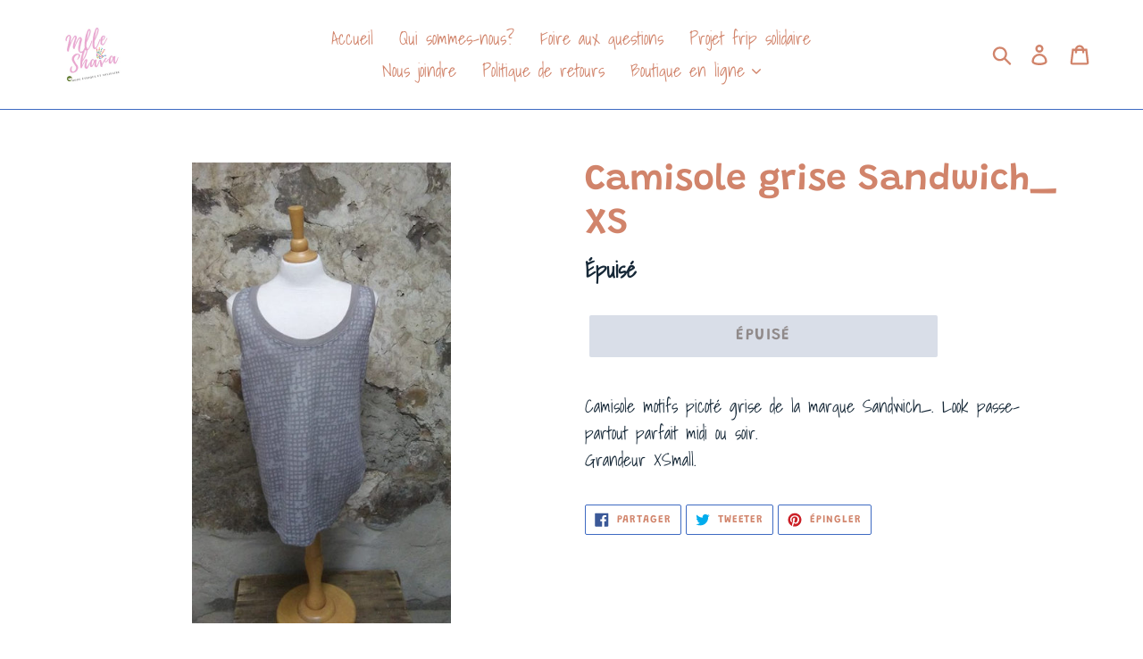

--- FILE ---
content_type: text/html; charset=utf-8
request_url: https://friperieenligne.ca/products/camisole-gris-picote-marque-sandiwch_
body_size: 16510
content:
<!doctype html>
<!--[if IE 9]> <html class="ie9 no-js" lang="fr"> <![endif]-->
<!--[if (gt IE 9)|!(IE)]><!--> <html class="no-js" lang="fr"> <!--<![endif]-->
<head>
  <meta charset="utf-8">
  <meta http-equiv="X-UA-Compatible" content="IE=edge,chrome=1">
  <meta name="viewport" content="width=device-width,initial-scale=1">
  <meta name="theme-color" content="#b2bdd1">
  <link rel="canonical" href="https://friperieenligne.ca/products/camisole-gris-picote-marque-sandiwch_"><link rel="shortcut icon" href="//friperieenligne.ca/cdn/shop/files/rack-of-womens-clothing_32x32.jpg?v=1613771038" type="image/png"><title>Camisole grise Sandwich_ XS
&ndash; Friperie Mlle Shava</title><meta name="description" content="Camisole motifs picoté grise de la marque Sandwich_. Look passe-partout parfait midi ou soir.Grandeur XSmall."><!-- /snippets/social-meta-tags.liquid -->




<meta property="og:site_name" content="Friperie Mlle Shava">
<meta property="og:url" content="https://friperieenligne.ca/products/camisole-gris-picote-marque-sandiwch_">
<meta property="og:title" content="Camisole grise Sandwich_   XS">
<meta property="og:type" content="product">
<meta property="og:description" content="Camisole motifs picoté grise de la marque Sandwich_. Look passe-partout parfait midi ou soir.Grandeur XSmall.">

  <meta property="og:price:amount" content="7.50">
  <meta property="og:price:currency" content="CAD">

<meta property="og:image" content="http://friperieenligne.ca/cdn/shop/products/22_1200x1200.jpg?v=1537378036">
<meta property="og:image:secure_url" content="https://friperieenligne.ca/cdn/shop/products/22_1200x1200.jpg?v=1537378036">


<meta name="twitter:card" content="summary_large_image">
<meta name="twitter:title" content="Camisole grise Sandwich_   XS">
<meta name="twitter:description" content="Camisole motifs picoté grise de la marque Sandwich_. Look passe-partout parfait midi ou soir.Grandeur XSmall.">


  <link href="//friperieenligne.ca/cdn/shop/t/1/assets/theme.scss.css?v=113789002165473816471764681785" rel="stylesheet" type="text/css" media="all" />

  <script>
    var theme = {
      strings: {
        addToCart: "Ajouter au panier",
        soldOut: "Épuisé",
        unavailable: "Non disponible",
        regularPrice: "Prix normal",
        sale: "Solde",
        showMore: "Afficher plus",
        showLess: "Afficher moins",
        addressError: "Une erreur s\u0026#39;est produite dans la recherche de cette adresse",
        addressNoResults: "Aucun résultat pour cette adresse",
        addressQueryLimit: "Vous avez dépassé la limite d'utilisation de l'API de Google. Pensez à mettre à niveau vers un \u003ca href=\"https:\/\/developers.google.com\/maps\/premium\/usage-limits\"\u003eforfait premium\u003c\/a\u003e.",
        authError: "Une erreur s'est produite lors de l'authentification de votre compte Google Maps.",
        newWindow: "S\u0026#39;ouvre dans une nouvelle fenêtre.",
        external: "Ouvre un site externe.",
        newWindowExternal: "Ouvre un site externe dans une nouvelle fenêtre."
      },
      moneyFormat: "${{amount}}"
    }

    document.documentElement.className = document.documentElement.className.replace('no-js', 'js');
  </script>

  <!--[if (lte IE 9) ]><script src="//friperieenligne.ca/cdn/shop/t/1/assets/match-media.min.js?v=22265819453975888031536090594" type="text/javascript"></script><![endif]--><!--[if (gt IE 9)|!(IE)]><!--><script src="//friperieenligne.ca/cdn/shop/t/1/assets/lazysizes.js?v=68441465964607740661536090594" async="async"></script><!--<![endif]-->
  <!--[if lte IE 9]><script src="//friperieenligne.ca/cdn/shop/t/1/assets/lazysizes.min.js?157"></script><![endif]-->

  <!--[if (gt IE 9)|!(IE)]><!--><script src="//friperieenligne.ca/cdn/shop/t/1/assets/vendor.js?v=121857302354663160541536090595" defer="defer"></script><!--<![endif]-->
  <!--[if lte IE 9]><script src="//friperieenligne.ca/cdn/shop/t/1/assets/vendor.js?v=121857302354663160541536090595"></script><![endif]-->

  <!--[if (gt IE 9)|!(IE)]><!--><script src="//friperieenligne.ca/cdn/shop/t/1/assets/theme.js?v=161950477018278326151639408558" defer="defer"></script><!--<![endif]-->
  <!--[if lte IE 9]><script src="//friperieenligne.ca/cdn/shop/t/1/assets/theme.js?v=161950477018278326151639408558"></script><![endif]-->

  <script>window.performance && window.performance.mark && window.performance.mark('shopify.content_for_header.start');</script><meta id="shopify-digital-wallet" name="shopify-digital-wallet" content="/3858071622/digital_wallets/dialog">
<meta name="shopify-checkout-api-token" content="6c97c79eace658cc8863016fbcba72b3">
<meta id="in-context-paypal-metadata" data-shop-id="3858071622" data-venmo-supported="false" data-environment="production" data-locale="fr_FR" data-paypal-v4="true" data-currency="CAD">
<link rel="alternate" type="application/json+oembed" href="https://friperieenligne.ca/products/camisole-gris-picote-marque-sandiwch_.oembed">
<script async="async" src="/checkouts/internal/preloads.js?locale=fr-CA"></script>
<script id="shopify-features" type="application/json">{"accessToken":"6c97c79eace658cc8863016fbcba72b3","betas":["rich-media-storefront-analytics"],"domain":"friperieenligne.ca","predictiveSearch":true,"shopId":3858071622,"locale":"fr"}</script>
<script>var Shopify = Shopify || {};
Shopify.shop = "friperie-mlle-shava.myshopify.com";
Shopify.locale = "fr";
Shopify.currency = {"active":"CAD","rate":"1.0"};
Shopify.country = "CA";
Shopify.theme = {"name":"Debut  test exemple Nathaly","id":36209819718,"schema_name":"Debut","schema_version":"8.0.0","theme_store_id":796,"role":"main"};
Shopify.theme.handle = "null";
Shopify.theme.style = {"id":null,"handle":null};
Shopify.cdnHost = "friperieenligne.ca/cdn";
Shopify.routes = Shopify.routes || {};
Shopify.routes.root = "/";</script>
<script type="module">!function(o){(o.Shopify=o.Shopify||{}).modules=!0}(window);</script>
<script>!function(o){function n(){var o=[];function n(){o.push(Array.prototype.slice.apply(arguments))}return n.q=o,n}var t=o.Shopify=o.Shopify||{};t.loadFeatures=n(),t.autoloadFeatures=n()}(window);</script>
<script id="shop-js-analytics" type="application/json">{"pageType":"product"}</script>
<script defer="defer" async type="module" src="//friperieenligne.ca/cdn/shopifycloud/shop-js/modules/v2/client.init-shop-cart-sync_XvpUV7qp.fr.esm.js"></script>
<script defer="defer" async type="module" src="//friperieenligne.ca/cdn/shopifycloud/shop-js/modules/v2/chunk.common_C2xzKNNs.esm.js"></script>
<script type="module">
  await import("//friperieenligne.ca/cdn/shopifycloud/shop-js/modules/v2/client.init-shop-cart-sync_XvpUV7qp.fr.esm.js");
await import("//friperieenligne.ca/cdn/shopifycloud/shop-js/modules/v2/chunk.common_C2xzKNNs.esm.js");

  window.Shopify.SignInWithShop?.initShopCartSync?.({"fedCMEnabled":true,"windoidEnabled":true});

</script>
<script id="__st">var __st={"a":3858071622,"offset":-14400,"reqid":"afd3e429-6d85-46e1-ab9b-3f1a8b4fe541-1768656234","pageurl":"friperieenligne.ca\/products\/camisole-gris-picote-marque-sandiwch_","u":"46a081f5189b","p":"product","rtyp":"product","rid":1540227334214};</script>
<script>window.ShopifyPaypalV4VisibilityTracking = true;</script>
<script id="captcha-bootstrap">!function(){'use strict';const t='contact',e='account',n='new_comment',o=[[t,t],['blogs',n],['comments',n],[t,'customer']],c=[[e,'customer_login'],[e,'guest_login'],[e,'recover_customer_password'],[e,'create_customer']],r=t=>t.map((([t,e])=>`form[action*='/${t}']:not([data-nocaptcha='true']) input[name='form_type'][value='${e}']`)).join(','),a=t=>()=>t?[...document.querySelectorAll(t)].map((t=>t.form)):[];function s(){const t=[...o],e=r(t);return a(e)}const i='password',u='form_key',d=['recaptcha-v3-token','g-recaptcha-response','h-captcha-response',i],f=()=>{try{return window.sessionStorage}catch{return}},m='__shopify_v',_=t=>t.elements[u];function p(t,e,n=!1){try{const o=window.sessionStorage,c=JSON.parse(o.getItem(e)),{data:r}=function(t){const{data:e,action:n}=t;return t[m]||n?{data:e,action:n}:{data:t,action:n}}(c);for(const[e,n]of Object.entries(r))t.elements[e]&&(t.elements[e].value=n);n&&o.removeItem(e)}catch(o){console.error('form repopulation failed',{error:o})}}const l='form_type',E='cptcha';function T(t){t.dataset[E]=!0}const w=window,h=w.document,L='Shopify',v='ce_forms',y='captcha';let A=!1;((t,e)=>{const n=(g='f06e6c50-85a8-45c8-87d0-21a2b65856fe',I='https://cdn.shopify.com/shopifycloud/storefront-forms-hcaptcha/ce_storefront_forms_captcha_hcaptcha.v1.5.2.iife.js',D={infoText:'Protégé par hCaptcha',privacyText:'Confidentialité',termsText:'Conditions'},(t,e,n)=>{const o=w[L][v],c=o.bindForm;if(c)return c(t,g,e,D).then(n);var r;o.q.push([[t,g,e,D],n]),r=I,A||(h.body.append(Object.assign(h.createElement('script'),{id:'captcha-provider',async:!0,src:r})),A=!0)});var g,I,D;w[L]=w[L]||{},w[L][v]=w[L][v]||{},w[L][v].q=[],w[L][y]=w[L][y]||{},w[L][y].protect=function(t,e){n(t,void 0,e),T(t)},Object.freeze(w[L][y]),function(t,e,n,w,h,L){const[v,y,A,g]=function(t,e,n){const i=e?o:[],u=t?c:[],d=[...i,...u],f=r(d),m=r(i),_=r(d.filter((([t,e])=>n.includes(e))));return[a(f),a(m),a(_),s()]}(w,h,L),I=t=>{const e=t.target;return e instanceof HTMLFormElement?e:e&&e.form},D=t=>v().includes(t);t.addEventListener('submit',(t=>{const e=I(t);if(!e)return;const n=D(e)&&!e.dataset.hcaptchaBound&&!e.dataset.recaptchaBound,o=_(e),c=g().includes(e)&&(!o||!o.value);(n||c)&&t.preventDefault(),c&&!n&&(function(t){try{if(!f())return;!function(t){const e=f();if(!e)return;const n=_(t);if(!n)return;const o=n.value;o&&e.removeItem(o)}(t);const e=Array.from(Array(32),(()=>Math.random().toString(36)[2])).join('');!function(t,e){_(t)||t.append(Object.assign(document.createElement('input'),{type:'hidden',name:u})),t.elements[u].value=e}(t,e),function(t,e){const n=f();if(!n)return;const o=[...t.querySelectorAll(`input[type='${i}']`)].map((({name:t})=>t)),c=[...d,...o],r={};for(const[a,s]of new FormData(t).entries())c.includes(a)||(r[a]=s);n.setItem(e,JSON.stringify({[m]:1,action:t.action,data:r}))}(t,e)}catch(e){console.error('failed to persist form',e)}}(e),e.submit())}));const S=(t,e)=>{t&&!t.dataset[E]&&(n(t,e.some((e=>e===t))),T(t))};for(const o of['focusin','change'])t.addEventListener(o,(t=>{const e=I(t);D(e)&&S(e,y())}));const B=e.get('form_key'),M=e.get(l),P=B&&M;t.addEventListener('DOMContentLoaded',(()=>{const t=y();if(P)for(const e of t)e.elements[l].value===M&&p(e,B);[...new Set([...A(),...v().filter((t=>'true'===t.dataset.shopifyCaptcha))])].forEach((e=>S(e,t)))}))}(h,new URLSearchParams(w.location.search),n,t,e,['guest_login'])})(!0,!0)}();</script>
<script integrity="sha256-4kQ18oKyAcykRKYeNunJcIwy7WH5gtpwJnB7kiuLZ1E=" data-source-attribution="shopify.loadfeatures" defer="defer" src="//friperieenligne.ca/cdn/shopifycloud/storefront/assets/storefront/load_feature-a0a9edcb.js" crossorigin="anonymous"></script>
<script data-source-attribution="shopify.dynamic_checkout.dynamic.init">var Shopify=Shopify||{};Shopify.PaymentButton=Shopify.PaymentButton||{isStorefrontPortableWallets:!0,init:function(){window.Shopify.PaymentButton.init=function(){};var t=document.createElement("script");t.src="https://friperieenligne.ca/cdn/shopifycloud/portable-wallets/latest/portable-wallets.fr.js",t.type="module",document.head.appendChild(t)}};
</script>
<script data-source-attribution="shopify.dynamic_checkout.buyer_consent">
  function portableWalletsHideBuyerConsent(e){var t=document.getElementById("shopify-buyer-consent"),n=document.getElementById("shopify-subscription-policy-button");t&&n&&(t.classList.add("hidden"),t.setAttribute("aria-hidden","true"),n.removeEventListener("click",e))}function portableWalletsShowBuyerConsent(e){var t=document.getElementById("shopify-buyer-consent"),n=document.getElementById("shopify-subscription-policy-button");t&&n&&(t.classList.remove("hidden"),t.removeAttribute("aria-hidden"),n.addEventListener("click",e))}window.Shopify?.PaymentButton&&(window.Shopify.PaymentButton.hideBuyerConsent=portableWalletsHideBuyerConsent,window.Shopify.PaymentButton.showBuyerConsent=portableWalletsShowBuyerConsent);
</script>
<script data-source-attribution="shopify.dynamic_checkout.cart.bootstrap">document.addEventListener("DOMContentLoaded",(function(){function t(){return document.querySelector("shopify-accelerated-checkout-cart, shopify-accelerated-checkout")}if(t())Shopify.PaymentButton.init();else{new MutationObserver((function(e,n){t()&&(Shopify.PaymentButton.init(),n.disconnect())})).observe(document.body,{childList:!0,subtree:!0})}}));
</script>
<link id="shopify-accelerated-checkout-styles" rel="stylesheet" media="screen" href="https://friperieenligne.ca/cdn/shopifycloud/portable-wallets/latest/accelerated-checkout-backwards-compat.css" crossorigin="anonymous">
<style id="shopify-accelerated-checkout-cart">
        #shopify-buyer-consent {
  margin-top: 1em;
  display: inline-block;
  width: 100%;
}

#shopify-buyer-consent.hidden {
  display: none;
}

#shopify-subscription-policy-button {
  background: none;
  border: none;
  padding: 0;
  text-decoration: underline;
  font-size: inherit;
  cursor: pointer;
}

#shopify-subscription-policy-button::before {
  box-shadow: none;
}

      </style>

<script>window.performance && window.performance.mark && window.performance.mark('shopify.content_for_header.end');</script>
<link href="https://monorail-edge.shopifysvc.com" rel="dns-prefetch">
<script>(function(){if ("sendBeacon" in navigator && "performance" in window) {try {var session_token_from_headers = performance.getEntriesByType('navigation')[0].serverTiming.find(x => x.name == '_s').description;} catch {var session_token_from_headers = undefined;}var session_cookie_matches = document.cookie.match(/_shopify_s=([^;]*)/);var session_token_from_cookie = session_cookie_matches && session_cookie_matches.length === 2 ? session_cookie_matches[1] : "";var session_token = session_token_from_headers || session_token_from_cookie || "";function handle_abandonment_event(e) {var entries = performance.getEntries().filter(function(entry) {return /monorail-edge.shopifysvc.com/.test(entry.name);});if (!window.abandonment_tracked && entries.length === 0) {window.abandonment_tracked = true;var currentMs = Date.now();var navigation_start = performance.timing.navigationStart;var payload = {shop_id: 3858071622,url: window.location.href,navigation_start,duration: currentMs - navigation_start,session_token,page_type: "product"};window.navigator.sendBeacon("https://monorail-edge.shopifysvc.com/v1/produce", JSON.stringify({schema_id: "online_store_buyer_site_abandonment/1.1",payload: payload,metadata: {event_created_at_ms: currentMs,event_sent_at_ms: currentMs}}));}}window.addEventListener('pagehide', handle_abandonment_event);}}());</script>
<script id="web-pixels-manager-setup">(function e(e,d,r,n,o){if(void 0===o&&(o={}),!Boolean(null===(a=null===(i=window.Shopify)||void 0===i?void 0:i.analytics)||void 0===a?void 0:a.replayQueue)){var i,a;window.Shopify=window.Shopify||{};var t=window.Shopify;t.analytics=t.analytics||{};var s=t.analytics;s.replayQueue=[],s.publish=function(e,d,r){return s.replayQueue.push([e,d,r]),!0};try{self.performance.mark("wpm:start")}catch(e){}var l=function(){var e={modern:/Edge?\/(1{2}[4-9]|1[2-9]\d|[2-9]\d{2}|\d{4,})\.\d+(\.\d+|)|Firefox\/(1{2}[4-9]|1[2-9]\d|[2-9]\d{2}|\d{4,})\.\d+(\.\d+|)|Chrom(ium|e)\/(9{2}|\d{3,})\.\d+(\.\d+|)|(Maci|X1{2}).+ Version\/(15\.\d+|(1[6-9]|[2-9]\d|\d{3,})\.\d+)([,.]\d+|)( \(\w+\)|)( Mobile\/\w+|) Safari\/|Chrome.+OPR\/(9{2}|\d{3,})\.\d+\.\d+|(CPU[ +]OS|iPhone[ +]OS|CPU[ +]iPhone|CPU IPhone OS|CPU iPad OS)[ +]+(15[._]\d+|(1[6-9]|[2-9]\d|\d{3,})[._]\d+)([._]\d+|)|Android:?[ /-](13[3-9]|1[4-9]\d|[2-9]\d{2}|\d{4,})(\.\d+|)(\.\d+|)|Android.+Firefox\/(13[5-9]|1[4-9]\d|[2-9]\d{2}|\d{4,})\.\d+(\.\d+|)|Android.+Chrom(ium|e)\/(13[3-9]|1[4-9]\d|[2-9]\d{2}|\d{4,})\.\d+(\.\d+|)|SamsungBrowser\/([2-9]\d|\d{3,})\.\d+/,legacy:/Edge?\/(1[6-9]|[2-9]\d|\d{3,})\.\d+(\.\d+|)|Firefox\/(5[4-9]|[6-9]\d|\d{3,})\.\d+(\.\d+|)|Chrom(ium|e)\/(5[1-9]|[6-9]\d|\d{3,})\.\d+(\.\d+|)([\d.]+$|.*Safari\/(?![\d.]+ Edge\/[\d.]+$))|(Maci|X1{2}).+ Version\/(10\.\d+|(1[1-9]|[2-9]\d|\d{3,})\.\d+)([,.]\d+|)( \(\w+\)|)( Mobile\/\w+|) Safari\/|Chrome.+OPR\/(3[89]|[4-9]\d|\d{3,})\.\d+\.\d+|(CPU[ +]OS|iPhone[ +]OS|CPU[ +]iPhone|CPU IPhone OS|CPU iPad OS)[ +]+(10[._]\d+|(1[1-9]|[2-9]\d|\d{3,})[._]\d+)([._]\d+|)|Android:?[ /-](13[3-9]|1[4-9]\d|[2-9]\d{2}|\d{4,})(\.\d+|)(\.\d+|)|Mobile Safari.+OPR\/([89]\d|\d{3,})\.\d+\.\d+|Android.+Firefox\/(13[5-9]|1[4-9]\d|[2-9]\d{2}|\d{4,})\.\d+(\.\d+|)|Android.+Chrom(ium|e)\/(13[3-9]|1[4-9]\d|[2-9]\d{2}|\d{4,})\.\d+(\.\d+|)|Android.+(UC? ?Browser|UCWEB|U3)[ /]?(15\.([5-9]|\d{2,})|(1[6-9]|[2-9]\d|\d{3,})\.\d+)\.\d+|SamsungBrowser\/(5\.\d+|([6-9]|\d{2,})\.\d+)|Android.+MQ{2}Browser\/(14(\.(9|\d{2,})|)|(1[5-9]|[2-9]\d|\d{3,})(\.\d+|))(\.\d+|)|K[Aa][Ii]OS\/(3\.\d+|([4-9]|\d{2,})\.\d+)(\.\d+|)/},d=e.modern,r=e.legacy,n=navigator.userAgent;return n.match(d)?"modern":n.match(r)?"legacy":"unknown"}(),u="modern"===l?"modern":"legacy",c=(null!=n?n:{modern:"",legacy:""})[u],f=function(e){return[e.baseUrl,"/wpm","/b",e.hashVersion,"modern"===e.buildTarget?"m":"l",".js"].join("")}({baseUrl:d,hashVersion:r,buildTarget:u}),m=function(e){var d=e.version,r=e.bundleTarget,n=e.surface,o=e.pageUrl,i=e.monorailEndpoint;return{emit:function(e){var a=e.status,t=e.errorMsg,s=(new Date).getTime(),l=JSON.stringify({metadata:{event_sent_at_ms:s},events:[{schema_id:"web_pixels_manager_load/3.1",payload:{version:d,bundle_target:r,page_url:o,status:a,surface:n,error_msg:t},metadata:{event_created_at_ms:s}}]});if(!i)return console&&console.warn&&console.warn("[Web Pixels Manager] No Monorail endpoint provided, skipping logging."),!1;try{return self.navigator.sendBeacon.bind(self.navigator)(i,l)}catch(e){}var u=new XMLHttpRequest;try{return u.open("POST",i,!0),u.setRequestHeader("Content-Type","text/plain"),u.send(l),!0}catch(e){return console&&console.warn&&console.warn("[Web Pixels Manager] Got an unhandled error while logging to Monorail."),!1}}}}({version:r,bundleTarget:l,surface:e.surface,pageUrl:self.location.href,monorailEndpoint:e.monorailEndpoint});try{o.browserTarget=l,function(e){var d=e.src,r=e.async,n=void 0===r||r,o=e.onload,i=e.onerror,a=e.sri,t=e.scriptDataAttributes,s=void 0===t?{}:t,l=document.createElement("script"),u=document.querySelector("head"),c=document.querySelector("body");if(l.async=n,l.src=d,a&&(l.integrity=a,l.crossOrigin="anonymous"),s)for(var f in s)if(Object.prototype.hasOwnProperty.call(s,f))try{l.dataset[f]=s[f]}catch(e){}if(o&&l.addEventListener("load",o),i&&l.addEventListener("error",i),u)u.appendChild(l);else{if(!c)throw new Error("Did not find a head or body element to append the script");c.appendChild(l)}}({src:f,async:!0,onload:function(){if(!function(){var e,d;return Boolean(null===(d=null===(e=window.Shopify)||void 0===e?void 0:e.analytics)||void 0===d?void 0:d.initialized)}()){var d=window.webPixelsManager.init(e)||void 0;if(d){var r=window.Shopify.analytics;r.replayQueue.forEach((function(e){var r=e[0],n=e[1],o=e[2];d.publishCustomEvent(r,n,o)})),r.replayQueue=[],r.publish=d.publishCustomEvent,r.visitor=d.visitor,r.initialized=!0}}},onerror:function(){return m.emit({status:"failed",errorMsg:"".concat(f," has failed to load")})},sri:function(e){var d=/^sha384-[A-Za-z0-9+/=]+$/;return"string"==typeof e&&d.test(e)}(c)?c:"",scriptDataAttributes:o}),m.emit({status:"loading"})}catch(e){m.emit({status:"failed",errorMsg:(null==e?void 0:e.message)||"Unknown error"})}}})({shopId: 3858071622,storefrontBaseUrl: "https://friperieenligne.ca",extensionsBaseUrl: "https://extensions.shopifycdn.com/cdn/shopifycloud/web-pixels-manager",monorailEndpoint: "https://monorail-edge.shopifysvc.com/unstable/produce_batch",surface: "storefront-renderer",enabledBetaFlags: ["2dca8a86"],webPixelsConfigList: [{"id":"52494402","eventPayloadVersion":"v1","runtimeContext":"LAX","scriptVersion":"1","type":"CUSTOM","privacyPurposes":["MARKETING"],"name":"Meta pixel (migrated)"},{"id":"107315266","eventPayloadVersion":"v1","runtimeContext":"LAX","scriptVersion":"1","type":"CUSTOM","privacyPurposes":["ANALYTICS"],"name":"Google Analytics tag (migrated)"},{"id":"shopify-app-pixel","configuration":"{}","eventPayloadVersion":"v1","runtimeContext":"STRICT","scriptVersion":"0450","apiClientId":"shopify-pixel","type":"APP","privacyPurposes":["ANALYTICS","MARKETING"]},{"id":"shopify-custom-pixel","eventPayloadVersion":"v1","runtimeContext":"LAX","scriptVersion":"0450","apiClientId":"shopify-pixel","type":"CUSTOM","privacyPurposes":["ANALYTICS","MARKETING"]}],isMerchantRequest: false,initData: {"shop":{"name":"Friperie Mlle Shava","paymentSettings":{"currencyCode":"CAD"},"myshopifyDomain":"friperie-mlle-shava.myshopify.com","countryCode":"CA","storefrontUrl":"https:\/\/friperieenligne.ca"},"customer":null,"cart":null,"checkout":null,"productVariants":[{"price":{"amount":7.5,"currencyCode":"CAD"},"product":{"title":"Camisole grise Sandwich_   XS","vendor":"Friperie Mlle Shava","id":"1540227334214","untranslatedTitle":"Camisole grise Sandwich_   XS","url":"\/products\/camisole-gris-picote-marque-sandiwch_","type":""},"id":"13604302323782","image":{"src":"\/\/friperieenligne.ca\/cdn\/shop\/products\/22.jpg?v=1537378036"},"sku":"22","title":"Default Title","untranslatedTitle":"Default Title"}],"purchasingCompany":null},},"https://friperieenligne.ca/cdn","fcfee988w5aeb613cpc8e4bc33m6693e112",{"modern":"","legacy":""},{"shopId":"3858071622","storefrontBaseUrl":"https:\/\/friperieenligne.ca","extensionBaseUrl":"https:\/\/extensions.shopifycdn.com\/cdn\/shopifycloud\/web-pixels-manager","surface":"storefront-renderer","enabledBetaFlags":"[\"2dca8a86\"]","isMerchantRequest":"false","hashVersion":"fcfee988w5aeb613cpc8e4bc33m6693e112","publish":"custom","events":"[[\"page_viewed\",{}],[\"product_viewed\",{\"productVariant\":{\"price\":{\"amount\":7.5,\"currencyCode\":\"CAD\"},\"product\":{\"title\":\"Camisole grise Sandwich_   XS\",\"vendor\":\"Friperie Mlle Shava\",\"id\":\"1540227334214\",\"untranslatedTitle\":\"Camisole grise Sandwich_   XS\",\"url\":\"\/products\/camisole-gris-picote-marque-sandiwch_\",\"type\":\"\"},\"id\":\"13604302323782\",\"image\":{\"src\":\"\/\/friperieenligne.ca\/cdn\/shop\/products\/22.jpg?v=1537378036\"},\"sku\":\"22\",\"title\":\"Default Title\",\"untranslatedTitle\":\"Default Title\"}}]]"});</script><script>
  window.ShopifyAnalytics = window.ShopifyAnalytics || {};
  window.ShopifyAnalytics.meta = window.ShopifyAnalytics.meta || {};
  window.ShopifyAnalytics.meta.currency = 'CAD';
  var meta = {"product":{"id":1540227334214,"gid":"gid:\/\/shopify\/Product\/1540227334214","vendor":"Friperie Mlle Shava","type":"","handle":"camisole-gris-picote-marque-sandiwch_","variants":[{"id":13604302323782,"price":750,"name":"Camisole grise Sandwich_   XS","public_title":null,"sku":"22"}],"remote":false},"page":{"pageType":"product","resourceType":"product","resourceId":1540227334214,"requestId":"afd3e429-6d85-46e1-ab9b-3f1a8b4fe541-1768656234"}};
  for (var attr in meta) {
    window.ShopifyAnalytics.meta[attr] = meta[attr];
  }
</script>
<script class="analytics">
  (function () {
    var customDocumentWrite = function(content) {
      var jquery = null;

      if (window.jQuery) {
        jquery = window.jQuery;
      } else if (window.Checkout && window.Checkout.$) {
        jquery = window.Checkout.$;
      }

      if (jquery) {
        jquery('body').append(content);
      }
    };

    var hasLoggedConversion = function(token) {
      if (token) {
        return document.cookie.indexOf('loggedConversion=' + token) !== -1;
      }
      return false;
    }

    var setCookieIfConversion = function(token) {
      if (token) {
        var twoMonthsFromNow = new Date(Date.now());
        twoMonthsFromNow.setMonth(twoMonthsFromNow.getMonth() + 2);

        document.cookie = 'loggedConversion=' + token + '; expires=' + twoMonthsFromNow;
      }
    }

    var trekkie = window.ShopifyAnalytics.lib = window.trekkie = window.trekkie || [];
    if (trekkie.integrations) {
      return;
    }
    trekkie.methods = [
      'identify',
      'page',
      'ready',
      'track',
      'trackForm',
      'trackLink'
    ];
    trekkie.factory = function(method) {
      return function() {
        var args = Array.prototype.slice.call(arguments);
        args.unshift(method);
        trekkie.push(args);
        return trekkie;
      };
    };
    for (var i = 0; i < trekkie.methods.length; i++) {
      var key = trekkie.methods[i];
      trekkie[key] = trekkie.factory(key);
    }
    trekkie.load = function(config) {
      trekkie.config = config || {};
      trekkie.config.initialDocumentCookie = document.cookie;
      var first = document.getElementsByTagName('script')[0];
      var script = document.createElement('script');
      script.type = 'text/javascript';
      script.onerror = function(e) {
        var scriptFallback = document.createElement('script');
        scriptFallback.type = 'text/javascript';
        scriptFallback.onerror = function(error) {
                var Monorail = {
      produce: function produce(monorailDomain, schemaId, payload) {
        var currentMs = new Date().getTime();
        var event = {
          schema_id: schemaId,
          payload: payload,
          metadata: {
            event_created_at_ms: currentMs,
            event_sent_at_ms: currentMs
          }
        };
        return Monorail.sendRequest("https://" + monorailDomain + "/v1/produce", JSON.stringify(event));
      },
      sendRequest: function sendRequest(endpointUrl, payload) {
        // Try the sendBeacon API
        if (window && window.navigator && typeof window.navigator.sendBeacon === 'function' && typeof window.Blob === 'function' && !Monorail.isIos12()) {
          var blobData = new window.Blob([payload], {
            type: 'text/plain'
          });

          if (window.navigator.sendBeacon(endpointUrl, blobData)) {
            return true;
          } // sendBeacon was not successful

        } // XHR beacon

        var xhr = new XMLHttpRequest();

        try {
          xhr.open('POST', endpointUrl);
          xhr.setRequestHeader('Content-Type', 'text/plain');
          xhr.send(payload);
        } catch (e) {
          console.log(e);
        }

        return false;
      },
      isIos12: function isIos12() {
        return window.navigator.userAgent.lastIndexOf('iPhone; CPU iPhone OS 12_') !== -1 || window.navigator.userAgent.lastIndexOf('iPad; CPU OS 12_') !== -1;
      }
    };
    Monorail.produce('monorail-edge.shopifysvc.com',
      'trekkie_storefront_load_errors/1.1',
      {shop_id: 3858071622,
      theme_id: 36209819718,
      app_name: "storefront",
      context_url: window.location.href,
      source_url: "//friperieenligne.ca/cdn/s/trekkie.storefront.cd680fe47e6c39ca5d5df5f0a32d569bc48c0f27.min.js"});

        };
        scriptFallback.async = true;
        scriptFallback.src = '//friperieenligne.ca/cdn/s/trekkie.storefront.cd680fe47e6c39ca5d5df5f0a32d569bc48c0f27.min.js';
        first.parentNode.insertBefore(scriptFallback, first);
      };
      script.async = true;
      script.src = '//friperieenligne.ca/cdn/s/trekkie.storefront.cd680fe47e6c39ca5d5df5f0a32d569bc48c0f27.min.js';
      first.parentNode.insertBefore(script, first);
    };
    trekkie.load(
      {"Trekkie":{"appName":"storefront","development":false,"defaultAttributes":{"shopId":3858071622,"isMerchantRequest":null,"themeId":36209819718,"themeCityHash":"10591314293092082212","contentLanguage":"fr","currency":"CAD","eventMetadataId":"a4c59e0b-b37a-45b3-844f-4ffb50db2ae7"},"isServerSideCookieWritingEnabled":true,"monorailRegion":"shop_domain","enabledBetaFlags":["65f19447"]},"Session Attribution":{},"S2S":{"facebookCapiEnabled":false,"source":"trekkie-storefront-renderer","apiClientId":580111}}
    );

    var loaded = false;
    trekkie.ready(function() {
      if (loaded) return;
      loaded = true;

      window.ShopifyAnalytics.lib = window.trekkie;

      var originalDocumentWrite = document.write;
      document.write = customDocumentWrite;
      try { window.ShopifyAnalytics.merchantGoogleAnalytics.call(this); } catch(error) {};
      document.write = originalDocumentWrite;

      window.ShopifyAnalytics.lib.page(null,{"pageType":"product","resourceType":"product","resourceId":1540227334214,"requestId":"afd3e429-6d85-46e1-ab9b-3f1a8b4fe541-1768656234","shopifyEmitted":true});

      var match = window.location.pathname.match(/checkouts\/(.+)\/(thank_you|post_purchase)/)
      var token = match? match[1]: undefined;
      if (!hasLoggedConversion(token)) {
        setCookieIfConversion(token);
        window.ShopifyAnalytics.lib.track("Viewed Product",{"currency":"CAD","variantId":13604302323782,"productId":1540227334214,"productGid":"gid:\/\/shopify\/Product\/1540227334214","name":"Camisole grise Sandwich_   XS","price":"7.50","sku":"22","brand":"Friperie Mlle Shava","variant":null,"category":"","nonInteraction":true,"remote":false},undefined,undefined,{"shopifyEmitted":true});
      window.ShopifyAnalytics.lib.track("monorail:\/\/trekkie_storefront_viewed_product\/1.1",{"currency":"CAD","variantId":13604302323782,"productId":1540227334214,"productGid":"gid:\/\/shopify\/Product\/1540227334214","name":"Camisole grise Sandwich_   XS","price":"7.50","sku":"22","brand":"Friperie Mlle Shava","variant":null,"category":"","nonInteraction":true,"remote":false,"referer":"https:\/\/friperieenligne.ca\/products\/camisole-gris-picote-marque-sandiwch_"});
      }
    });


        var eventsListenerScript = document.createElement('script');
        eventsListenerScript.async = true;
        eventsListenerScript.src = "//friperieenligne.ca/cdn/shopifycloud/storefront/assets/shop_events_listener-3da45d37.js";
        document.getElementsByTagName('head')[0].appendChild(eventsListenerScript);

})();</script>
  <script>
  if (!window.ga || (window.ga && typeof window.ga !== 'function')) {
    window.ga = function ga() {
      (window.ga.q = window.ga.q || []).push(arguments);
      if (window.Shopify && window.Shopify.analytics && typeof window.Shopify.analytics.publish === 'function') {
        window.Shopify.analytics.publish("ga_stub_called", {}, {sendTo: "google_osp_migration"});
      }
      console.error("Shopify's Google Analytics stub called with:", Array.from(arguments), "\nSee https://help.shopify.com/manual/promoting-marketing/pixels/pixel-migration#google for more information.");
    };
    if (window.Shopify && window.Shopify.analytics && typeof window.Shopify.analytics.publish === 'function') {
      window.Shopify.analytics.publish("ga_stub_initialized", {}, {sendTo: "google_osp_migration"});
    }
  }
</script>
<script
  defer
  src="https://friperieenligne.ca/cdn/shopifycloud/perf-kit/shopify-perf-kit-3.0.4.min.js"
  data-application="storefront-renderer"
  data-shop-id="3858071622"
  data-render-region="gcp-us-central1"
  data-page-type="product"
  data-theme-instance-id="36209819718"
  data-theme-name="Debut"
  data-theme-version="8.0.0"
  data-monorail-region="shop_domain"
  data-resource-timing-sampling-rate="10"
  data-shs="true"
  data-shs-beacon="true"
  data-shs-export-with-fetch="true"
  data-shs-logs-sample-rate="1"
  data-shs-beacon-endpoint="https://friperieenligne.ca/api/collect"
></script>
</head>

<body class="template-product">

  <a class="in-page-link visually-hidden skip-link" href="#MainContent">Passer au contenu</a>

  <div id="SearchDrawer" class="search-bar drawer drawer--top" role="dialog" aria-modal="true" aria-label="Rechercher">
    <div class="search-bar__table">
      <div class="search-bar__table-cell search-bar__form-wrapper">
        <form class="search search-bar__form" action="/search" method="get" role="search">
          <input class="search__input search-bar__input" type="search" name="q" value="" placeholder="Rechercher" aria-label="Rechercher">
          <button class="search-bar__submit search__submit btn--link" type="submit">
            <svg aria-hidden="true" focusable="false" role="presentation" class="icon icon-search" viewBox="0 0 37 40"><path d="M35.6 36l-9.8-9.8c4.1-5.4 3.6-13.2-1.3-18.1-5.4-5.4-14.2-5.4-19.7 0-5.4 5.4-5.4 14.2 0 19.7 2.6 2.6 6.1 4.1 9.8 4.1 3 0 5.9-1 8.3-2.8l9.8 9.8c.4.4.9.6 1.4.6s1-.2 1.4-.6c.9-.9.9-2.1.1-2.9zm-20.9-8.2c-2.6 0-5.1-1-7-2.9-3.9-3.9-3.9-10.1 0-14C9.6 9 12.2 8 14.7 8s5.1 1 7 2.9c3.9 3.9 3.9 10.1 0 14-1.9 1.9-4.4 2.9-7 2.9z"/></svg>
            <span class="icon__fallback-text">Soumettre</span>
          </button>
        </form>
      </div>
      <div class="search-bar__table-cell text-right">
        <button type="button" class="btn--link search-bar__close js-drawer-close">
          <svg aria-hidden="true" focusable="false" role="presentation" class="icon icon-close" viewBox="0 0 37 40"><path d="M21.3 23l11-11c.8-.8.8-2 0-2.8-.8-.8-2-.8-2.8 0l-11 11-11-11c-.8-.8-2-.8-2.8 0-.8.8-.8 2 0 2.8l11 11-11 11c-.8.8-.8 2 0 2.8.4.4.9.6 1.4.6s1-.2 1.4-.6l11-11 11 11c.4.4.9.6 1.4.6s1-.2 1.4-.6c.8-.8.8-2 0-2.8l-11-11z"/></svg>
          <span class="icon__fallback-text">Fermer</span>
        </button>
      </div>
    </div>
  </div>

  <div id="shopify-section-header" class="shopify-section">
  <style>
    
      .site-header__logo-image {
        max-width: 90px;
      }
    

    
      .site-header__logo-image {
        margin: 0;
      }
    
  </style>


<div data-section-id="header" data-section-type="header-section">
  
    
  

  <header class="site-header border-bottom logo--left" role="banner">
    <div class="grid grid--no-gutters grid--table site-header__mobile-nav">
      

      

      <div class="grid__item medium-up--one-quarter logo-align--left">
        
        
          <div class="h2 site-header__logo">
        
          
<a href="/" class="site-header__logo-image">
              
              <img class="lazyload js"
                   src="//friperieenligne.ca/cdn/shop/files/logo_rose_300x300.png?v=1613773752"
                   data-src="//friperieenligne.ca/cdn/shop/files/logo_rose_{width}x.png?v=1613773752"
                   data-widths="[180, 360, 540, 720, 900, 1080, 1296, 1512, 1728, 2048]"
                   data-aspectratio="1.0"
                   data-sizes="auto"
                   alt="Friperie Mlle Shava"
                   style="max-width: 90px">
              <noscript>
                
                <img src="//friperieenligne.ca/cdn/shop/files/logo_rose_90x.png?v=1613773752"
                     srcset="//friperieenligne.ca/cdn/shop/files/logo_rose_90x.png?v=1613773752 1x, //friperieenligne.ca/cdn/shop/files/logo_rose_90x@2x.png?v=1613773752 2x"
                     alt="Friperie Mlle Shava"
                     style="max-width: 90px;">
              </noscript>
            </a>
          
        
          </div>
        
      </div>

      
        <nav class="grid__item medium-up--one-half small--hide" id="AccessibleNav" role="navigation">
          <ul class="site-nav list--inline " id="SiteNav">
  



    
      <li>
        <a href="/" class="site-nav__link site-nav__link--main">
          <span class="site-nav__label">Accueil</span>
        </a>
      </li>
    
  



    
      <li>
        <a href="/pages/qui-sommes-nous" class="site-nav__link site-nav__link--main">
          <span class="site-nav__label">Qui sommes-nous?</span>
        </a>
      </li>
    
  



    
      <li>
        <a href="/pages/foire-aux-questions" class="site-nav__link site-nav__link--main">
          <span class="site-nav__label">Foire aux questions</span>
        </a>
      </li>
    
  



    
      <li>
        <a href="/pages/consigne-solidaire" class="site-nav__link site-nav__link--main">
          <span class="site-nav__label">Projet frip solidaire</span>
        </a>
      </li>
    
  



    
      <li>
        <a href="/pages/nous-joindre" class="site-nav__link site-nav__link--main">
          <span class="site-nav__label">Nous joindre</span>
        </a>
      </li>
    
  



    
      <li>
        <a href="/pages/retours-et-achats" class="site-nav__link site-nav__link--main">
          <span class="site-nav__label">Politique de retours</span>
        </a>
      </li>
    
  



    
      <li class="site-nav--has-dropdown">
        <button class="site-nav__link site-nav__link--main site-nav__link--button" type="button" aria-haspopup="true" aria-expanded="false" aria-controls="SiteNavLabel-boutique-en-ligne">
          <span class="site-nav__label">Boutique en ligne</span><svg aria-hidden="true" focusable="false" role="presentation" class="icon icon--wide icon-chevron-down" viewBox="0 0 498.98 284.49"><defs><style>.cls-1{fill:#231f20}</style></defs><path class="cls-1" d="M80.93 271.76A35 35 0 0 1 140.68 247l189.74 189.75L520.16 247a35 35 0 1 1 49.5 49.5L355.17 511a35 35 0 0 1-49.5 0L91.18 296.5a34.89 34.89 0 0 1-10.25-24.74z" transform="translate(-80.93 -236.76)"/></svg>
        </button>

        <div class="site-nav__dropdown" id="SiteNavLabel-boutique-en-ligne">
          
            <ul>
              
                <li>
                  <a href="/collections/accessoires" class="site-nav__link site-nav__child-link">
                    <span class="site-nav__label">Accessoires</span>
                  </a>
                </li>
              
                <li>
                  <a href="/collections/adolescents" class="site-nav__link site-nav__child-link">
                    <span class="site-nav__label">Adolescents</span>
                  </a>
                </li>
              
                <li>
                  <a href="/collections/coup-de-coeur" class="site-nav__link site-nav__child-link">
                    <span class="site-nav__label">Coup de coeur</span>
                  </a>
                </li>
              
                <li>
                  <a href="/collections/enfants" class="site-nav__link site-nav__child-link">
                    <span class="site-nav__label">Enfants</span>
                  </a>
                </li>
              
                <li>
                  <a href="/collections/femme" class="site-nav__link site-nav__child-link">
                    <span class="site-nav__label">Femmes</span>
                  </a>
                </li>
              
                <li>
                  <a href="/collections/hommes" class="site-nav__link site-nav__child-link">
                    <span class="site-nav__label">Hommes</span>
                  </a>
                </li>
              
                <li>
                  <a href="/collections/nouveautes" class="site-nav__link site-nav__child-link">
                    <span class="site-nav__label">Nouveautés</span>
                  </a>
                </li>
              
                <li>
                  <a href="/collections/souliers" class="site-nav__link site-nav__child-link">
                    <span class="site-nav__label">Souliers</span>
                  </a>
                </li>
              
                <li>
                  <a href="/collections/vintage" class="site-nav__link site-nav__child-link site-nav__link--last">
                    <span class="site-nav__label">Vintage</span>
                  </a>
                </li>
              
            </ul>
          
        </div>
      </li>
    
  
</ul>

        </nav>
      

      <div class="grid__item medium-up--one-quarter text-right site-header__icons site-header__icons--plus">
        <div class="site-header__icons-wrapper">
          
            <div class="site-header__search site-header__icon small--hide">
              <form action="/search" method="get" class="search-header search" role="search">
  <input class="search-header__input search__input"
    type="search"
    name="q"
    placeholder="Rechercher"
    aria-label="Rechercher">
  <button class="search-header__submit search__submit btn--link site-header__icon" type="submit">
    <svg aria-hidden="true" focusable="false" role="presentation" class="icon icon-search" viewBox="0 0 37 40"><path d="M35.6 36l-9.8-9.8c4.1-5.4 3.6-13.2-1.3-18.1-5.4-5.4-14.2-5.4-19.7 0-5.4 5.4-5.4 14.2 0 19.7 2.6 2.6 6.1 4.1 9.8 4.1 3 0 5.9-1 8.3-2.8l9.8 9.8c.4.4.9.6 1.4.6s1-.2 1.4-.6c.9-.9.9-2.1.1-2.9zm-20.9-8.2c-2.6 0-5.1-1-7-2.9-3.9-3.9-3.9-10.1 0-14C9.6 9 12.2 8 14.7 8s5.1 1 7 2.9c3.9 3.9 3.9 10.1 0 14-1.9 1.9-4.4 2.9-7 2.9z"/></svg>
    <span class="icon__fallback-text">Soumettre</span>
  </button>
</form>

            </div>
          

          <button type="button" class="btn--link site-header__icon site-header__search-toggle js-drawer-open-top medium-up--hide">
            <svg aria-hidden="true" focusable="false" role="presentation" class="icon icon-search" viewBox="0 0 37 40"><path d="M35.6 36l-9.8-9.8c4.1-5.4 3.6-13.2-1.3-18.1-5.4-5.4-14.2-5.4-19.7 0-5.4 5.4-5.4 14.2 0 19.7 2.6 2.6 6.1 4.1 9.8 4.1 3 0 5.9-1 8.3-2.8l9.8 9.8c.4.4.9.6 1.4.6s1-.2 1.4-.6c.9-.9.9-2.1.1-2.9zm-20.9-8.2c-2.6 0-5.1-1-7-2.9-3.9-3.9-3.9-10.1 0-14C9.6 9 12.2 8 14.7 8s5.1 1 7 2.9c3.9 3.9 3.9 10.1 0 14-1.9 1.9-4.4 2.9-7 2.9z"/></svg>
            <span class="icon__fallback-text">Rechercher</span>
          </button>

          
            
              <a href="/account/login" class="site-header__icon site-header__account">
                <svg aria-hidden="true" focusable="false" role="presentation" class="icon icon-login" viewBox="0 0 28.33 37.68"><path d="M14.17 14.9a7.45 7.45 0 1 0-7.5-7.45 7.46 7.46 0 0 0 7.5 7.45zm0-10.91a3.45 3.45 0 1 1-3.5 3.46A3.46 3.46 0 0 1 14.17 4zM14.17 16.47A14.18 14.18 0 0 0 0 30.68c0 1.41.66 4 5.11 5.66a27.17 27.17 0 0 0 9.06 1.34c6.54 0 14.17-1.84 14.17-7a14.18 14.18 0 0 0-14.17-14.21zm0 17.21c-6.3 0-10.17-1.77-10.17-3a10.17 10.17 0 1 1 20.33 0c.01 1.23-3.86 3-10.16 3z"/></svg>
                <span class="icon__fallback-text">Se connecter</span>
              </a>
            
          

          <a href="/cart" class="site-header__icon site-header__cart">
            <svg aria-hidden="true" focusable="false" role="presentation" class="icon icon-cart" viewBox="0 0 37 40"><path d="M36.5 34.8L33.3 8h-5.9C26.7 3.9 23 .8 18.5.8S10.3 3.9 9.6 8H3.7L.5 34.8c-.2 1.5.4 2.4.9 3 .5.5 1.4 1.2 3.1 1.2h28c1.3 0 2.4-.4 3.1-1.3.7-.7 1-1.8.9-2.9zm-18-30c2.2 0 4.1 1.4 4.7 3.2h-9.5c.7-1.9 2.6-3.2 4.8-3.2zM4.5 35l2.8-23h2.2v3c0 1.1.9 2 2 2s2-.9 2-2v-3h10v3c0 1.1.9 2 2 2s2-.9 2-2v-3h2.2l2.8 23h-28z"/></svg>
            <span class="icon__fallback-text">Panier</span>
            
          </a>

          
            <button type="button" class="btn--link site-header__icon site-header__menu js-mobile-nav-toggle mobile-nav--open" aria-controls="navigation"  aria-expanded="false" aria-label="Menu">
              <svg aria-hidden="true" focusable="false" role="presentation" class="icon icon-hamburger" viewBox="0 0 37 40"><path d="M33.5 25h-30c-1.1 0-2-.9-2-2s.9-2 2-2h30c1.1 0 2 .9 2 2s-.9 2-2 2zm0-11.5h-30c-1.1 0-2-.9-2-2s.9-2 2-2h30c1.1 0 2 .9 2 2s-.9 2-2 2zm0 23h-30c-1.1 0-2-.9-2-2s.9-2 2-2h30c1.1 0 2 .9 2 2s-.9 2-2 2z"/></svg>
              <svg aria-hidden="true" focusable="false" role="presentation" class="icon icon-close" viewBox="0 0 37 40"><path d="M21.3 23l11-11c.8-.8.8-2 0-2.8-.8-.8-2-.8-2.8 0l-11 11-11-11c-.8-.8-2-.8-2.8 0-.8.8-.8 2 0 2.8l11 11-11 11c-.8.8-.8 2 0 2.8.4.4.9.6 1.4.6s1-.2 1.4-.6l11-11 11 11c.4.4.9.6 1.4.6s1-.2 1.4-.6c.8-.8.8-2 0-2.8l-11-11z"/></svg>
            </button>
          
        </div>

      </div>
    </div>

    <nav class="mobile-nav-wrapper medium-up--hide" role="navigation">
      <ul id="MobileNav" class="mobile-nav">
        
<li class="mobile-nav__item border-bottom">
            
              <a href="/" class="mobile-nav__link">
                <span class="mobile-nav__label">Accueil</span>
              </a>
            
          </li>
        
<li class="mobile-nav__item border-bottom">
            
              <a href="/pages/qui-sommes-nous" class="mobile-nav__link">
                <span class="mobile-nav__label">Qui sommes-nous?</span>
              </a>
            
          </li>
        
<li class="mobile-nav__item border-bottom">
            
              <a href="/pages/foire-aux-questions" class="mobile-nav__link">
                <span class="mobile-nav__label">Foire aux questions</span>
              </a>
            
          </li>
        
<li class="mobile-nav__item border-bottom">
            
              <a href="/pages/consigne-solidaire" class="mobile-nav__link">
                <span class="mobile-nav__label">Projet frip solidaire</span>
              </a>
            
          </li>
        
<li class="mobile-nav__item border-bottom">
            
              <a href="/pages/nous-joindre" class="mobile-nav__link">
                <span class="mobile-nav__label">Nous joindre</span>
              </a>
            
          </li>
        
<li class="mobile-nav__item border-bottom">
            
              <a href="/pages/retours-et-achats" class="mobile-nav__link">
                <span class="mobile-nav__label">Politique de retours</span>
              </a>
            
          </li>
        
<li class="mobile-nav__item">
            
              
              <button type="button" class="btn--link js-toggle-submenu mobile-nav__link" data-target="boutique-en-ligne-7" data-level="1" aria-expanded="false">
                <span class="mobile-nav__label">Boutique en ligne</span>
                <div class="mobile-nav__icon">
                  <svg aria-hidden="true" focusable="false" role="presentation" class="icon icon-chevron-right" viewBox="0 0 284.49 498.98"><defs><style>.cls-1{fill:#231f20}</style></defs><path class="cls-1" d="M223.18 628.49a35 35 0 0 1-24.75-59.75L388.17 379 198.43 189.26a35 35 0 0 1 49.5-49.5l214.49 214.49a35 35 0 0 1 0 49.5L247.93 618.24a34.89 34.89 0 0 1-24.75 10.25z" transform="translate(-188.18 -129.51)"/></svg>
                </div>
              </button>
              <ul class="mobile-nav__dropdown" data-parent="boutique-en-ligne-7" data-level="2">
                <li class="visually-hidden" tabindex="-1" data-menu-title="2">Boutique en ligne Menu</li>
                <li class="mobile-nav__item border-bottom">
                  <div class="mobile-nav__table">
                    <div class="mobile-nav__table-cell mobile-nav__return">
                      <button class="btn--link js-toggle-submenu mobile-nav__return-btn" type="button" aria-expanded="true" aria-label="Boutique en ligne">
                        <svg aria-hidden="true" focusable="false" role="presentation" class="icon icon-chevron-left" viewBox="0 0 284.49 498.98"><defs><style>.cls-1{fill:#231f20}</style></defs><path class="cls-1" d="M437.67 129.51a35 35 0 0 1 24.75 59.75L272.67 379l189.75 189.74a35 35 0 1 1-49.5 49.5L198.43 403.75a35 35 0 0 1 0-49.5l214.49-214.49a34.89 34.89 0 0 1 24.75-10.25z" transform="translate(-188.18 -129.51)"/></svg>
                      </button>
                    </div>
                    <span class="mobile-nav__sublist-link mobile-nav__sublist-header mobile-nav__sublist-header--main-nav-parent">
                      <span class="mobile-nav__label">Boutique en ligne</span>
                    </span>
                  </div>
                </li>

                
                  <li class="mobile-nav__item border-bottom">
                    
                      <a href="/collections/accessoires" class="mobile-nav__sublist-link">
                        <span class="mobile-nav__label">Accessoires</span>
                      </a>
                    
                  </li>
                
                  <li class="mobile-nav__item border-bottom">
                    
                      <a href="/collections/adolescents" class="mobile-nav__sublist-link">
                        <span class="mobile-nav__label">Adolescents</span>
                      </a>
                    
                  </li>
                
                  <li class="mobile-nav__item border-bottom">
                    
                      <a href="/collections/coup-de-coeur" class="mobile-nav__sublist-link">
                        <span class="mobile-nav__label">Coup de coeur</span>
                      </a>
                    
                  </li>
                
                  <li class="mobile-nav__item border-bottom">
                    
                      <a href="/collections/enfants" class="mobile-nav__sublist-link">
                        <span class="mobile-nav__label">Enfants</span>
                      </a>
                    
                  </li>
                
                  <li class="mobile-nav__item border-bottom">
                    
                      <a href="/collections/femme" class="mobile-nav__sublist-link">
                        <span class="mobile-nav__label">Femmes</span>
                      </a>
                    
                  </li>
                
                  <li class="mobile-nav__item border-bottom">
                    
                      <a href="/collections/hommes" class="mobile-nav__sublist-link">
                        <span class="mobile-nav__label">Hommes</span>
                      </a>
                    
                  </li>
                
                  <li class="mobile-nav__item border-bottom">
                    
                      <a href="/collections/nouveautes" class="mobile-nav__sublist-link">
                        <span class="mobile-nav__label">Nouveautés</span>
                      </a>
                    
                  </li>
                
                  <li class="mobile-nav__item border-bottom">
                    
                      <a href="/collections/souliers" class="mobile-nav__sublist-link">
                        <span class="mobile-nav__label">Souliers</span>
                      </a>
                    
                  </li>
                
                  <li class="mobile-nav__item">
                    
                      <a href="/collections/vintage" class="mobile-nav__sublist-link">
                        <span class="mobile-nav__label">Vintage</span>
                      </a>
                    
                  </li>
                
              </ul>
            
          </li>
        
      </ul>
    </nav>
  </header>

  
</div>



<script type="application/ld+json">
{
  "@context": "http://schema.org",
  "@type": "Organization",
  "name": "Friperie Mlle Shava",
  
    
    "logo": "https://friperieenligne.ca/cdn/shop/files/logo_rose_500x.png?v=1613773752",
  
  "sameAs": [
    "",
    "",
    "",
    "",
    "",
    "",
    "",
    ""
  ],
  "url": "https://friperieenligne.ca"
}
</script>




</div>

  <div class="page-container" id="PageContainer">

    <main class="main-content js-focus-hidden" id="MainContent" role="main" tabindex="-1">
      

<div id="shopify-section-product-template" class="shopify-section"><div class="product-template__container page-width"
  id="ProductSection-product-template"
  data-section-id="product-template"
  data-section-type="product"
  data-enable-history-state="true"
>
  


  <div class="grid product-single">
    <div class="grid__item product-single__photos medium-up--one-half">
        
        
        
        
<style>
  
  
  @media screen and (min-width: 750px) { 
    #FeaturedImage-product-template-4324867506246 {
      max-width: 298.125px;
      max-height: 530px;
    }
    #FeaturedImageZoom-product-template-4324867506246-wrapper {
      max-width: 298.125px;
      max-height: 530px;
    }
   } 
  
  
    
    @media screen and (max-width: 749px) {
      #FeaturedImage-product-template-4324867506246 {
        max-width: 421.875px;
        max-height: 750px;
      }
      #FeaturedImageZoom-product-template-4324867506246-wrapper {
        max-width: 421.875px;
      }
    }
  
</style>


        <div id="FeaturedImageZoom-product-template-4324867506246-wrapper" class="product-single__photo-wrapper js">
          <div
          id="FeaturedImageZoom-product-template-4324867506246"
          style="padding-top:177.77777777777777%;"
          class="product-single__photo js-zoom-enabled"
          data-image-id="4324867506246"
           data-zoom="//friperieenligne.ca/cdn/shop/products/22_1024x1024@2x.jpg?v=1537378036">
            <img id="FeaturedImage-product-template-4324867506246"
                 class="feature-row__image product-featured-img lazyload"
                 src="//friperieenligne.ca/cdn/shop/products/22_300x300.jpg?v=1537378036"
                 data-src="//friperieenligne.ca/cdn/shop/products/22_{width}x.jpg?v=1537378036"
                 data-widths="[180, 360, 540, 720, 900, 1080, 1296, 1512, 1728, 2048]"
                 data-aspectratio="0.5625"
                 data-sizes="auto"
                 tabindex="-1"
                 alt="Camisole grise Sandwich_   XS">
          </div>
        </div>
      

      <noscript>
        
        <img src="//friperieenligne.ca/cdn/shop/products/22_530x@2x.jpg?v=1537378036" alt="Camisole grise Sandwich_   XS" id="FeaturedImage-product-template" class="product-featured-img" style="max-width: 530px;">
      </noscript>

      
    </div>

    <div class="grid__item medium-up--one-half">
      <div class="product-single__meta">

        <h1 class="product-single__title">Camisole grise Sandwich_   XS</h1>

          <div class="product__price">
            <!-- snippet/product-price.liquid -->

<dl class="price" data-price>

  

  <div class="price__regular">
    <dt>
      <span class="visually-hidden visually-hidden--inline">Prix normal</span>
    </dt>
    <dd>
      <span class="price-item price-item--regular" data-regular-price>
        
          Épuisé
        
      </span>
    </dd>
  </div>
  <div class="price__sale">
    <dt>
      <span class="visually-hidden visually-hidden--inline">Prix réduit</span>
    </dt>
    <dd>
      <span class="price-item price-item--sale" data-sale-price>
        $7.50
      </span>
      <span class="price-item__label" aria-hidden="true">Solde</span>
    </dd>
  </div>
</dl>

          </div>

          

          <form method="post" action="/cart/add" id="product_form_1540227334214" accept-charset="UTF-8" class="product-form product-form-product-template
" enctype="multipart/form-data" novalidate="novalidate"><input type="hidden" name="form_type" value="product" /><input type="hidden" name="utf8" value="✓" />
            

            <select name="id" id="ProductSelect-product-template" class="product-form__variants no-js">
              
                
                  <option disabled="disabled">Default Title - Épuisé</option>
                
              
            </select>

            
            <div class="product-form__item product-form__item--submit product-form__item--no-variants">
              <button type="submit" name="add" id="AddToCart-product-template" disabled="disabled" class="btn product-form__cart-submit">
                <span id="AddToCartText-product-template">
                  
                    Épuisé
                  
                </span>
              </button>
              
            </div>
          <input type="hidden" name="product-id" value="1540227334214" /><input type="hidden" name="section-id" value="product-template" /></form>
        </div><p class="visually-hidden" data-product-status
          aria-live="polite"
          role="status"
        ></p>

        <div class="product-single__description rte">
          Camisole motifs picoté grise de la marque Sandwich_. Look passe-partout parfait midi ou soir.<br>Grandeur XSmall.
        </div>

        
          <!-- /snippets/social-sharing.liquid -->
<ul class="social-sharing">

  
    <li>
      <a target="_blank" href="//www.facebook.com/sharer.php?u=https://friperieenligne.ca/products/camisole-gris-picote-marque-sandiwch_" class="btn btn--small btn--share share-facebook">
        <svg aria-hidden="true" focusable="false" role="presentation" class="icon icon-facebook" viewBox="0 0 20 20"><path fill="#444" d="M18.05.811q.439 0 .744.305t.305.744v16.637q0 .439-.305.744t-.744.305h-4.732v-7.221h2.415l.342-2.854h-2.757v-1.83q0-.659.293-1t1.073-.342h1.488V3.762q-.976-.098-2.171-.098-1.634 0-2.635.964t-1 2.72V9.47H7.951v2.854h2.415v7.221H1.413q-.439 0-.744-.305t-.305-.744V1.859q0-.439.305-.744T1.413.81H18.05z"/></svg>
        <span class="share-title" aria-hidden="true">Partager</span>
        <span class="visually-hidden">Partager sur Facebook</span>
      </a>
    </li>
  

  
    <li>
      <a target="_blank" href="//twitter.com/share?text=Camisole%20grise%20Sandwich_%20%20%20XS&amp;url=https://friperieenligne.ca/products/camisole-gris-picote-marque-sandiwch_" class="btn btn--small btn--share share-twitter">
        <svg aria-hidden="true" focusable="false" role="presentation" class="icon icon-twitter" viewBox="0 0 20 20"><path fill="#444" d="M19.551 4.208q-.815 1.202-1.956 2.038 0 .082.02.255t.02.255q0 1.589-.469 3.179t-1.426 3.036-2.272 2.567-3.158 1.793-3.963.672q-3.301 0-6.031-1.773.571.041.937.041 2.751 0 4.911-1.671-1.284-.02-2.292-.784T2.456 11.85q.346.082.754.082.55 0 1.039-.163-1.365-.285-2.262-1.365T1.09 7.918v-.041q.774.408 1.773.448-.795-.53-1.263-1.396t-.469-1.864q0-1.019.509-1.997 1.487 1.854 3.596 2.924T9.81 7.184q-.143-.509-.143-.897 0-1.63 1.161-2.781t2.832-1.151q.815 0 1.569.326t1.284.917q1.345-.265 2.506-.958-.428 1.386-1.732 2.18 1.243-.163 2.262-.611z"/></svg>
        <span class="share-title" aria-hidden="true">Tweeter</span>
        <span class="visually-hidden">Tweeter sur Twitter</span>
      </a>
    </li>
  

  
    <li>
      <a target="_blank" href="//pinterest.com/pin/create/button/?url=https://friperieenligne.ca/products/camisole-gris-picote-marque-sandiwch_&amp;media=//friperieenligne.ca/cdn/shop/products/22_1024x1024.jpg?v=1537378036&amp;description=Camisole%20grise%20Sandwich_%20%20%20XS" class="btn btn--small btn--share share-pinterest">
        <svg aria-hidden="true" focusable="false" role="presentation" class="icon icon-pinterest" viewBox="0 0 20 20"><path fill="#444" d="M9.958.811q1.903 0 3.635.744t2.988 2 2 2.988.744 3.635q0 2.537-1.256 4.696t-3.415 3.415-4.696 1.256q-1.39 0-2.659-.366.707-1.147.951-2.025l.659-2.561q.244.463.903.817t1.39.354q1.464 0 2.622-.842t1.793-2.305.634-3.293q0-2.171-1.671-3.769t-4.257-1.598q-1.586 0-2.903.537T5.298 5.897 4.066 7.775t-.427 2.037q0 1.268.476 2.22t1.427 1.342q.171.073.293.012t.171-.232q.171-.61.195-.756.098-.268-.122-.512-.634-.707-.634-1.83 0-1.854 1.281-3.183t3.354-1.329q1.83 0 2.854 1t1.025 2.61q0 1.342-.366 2.476t-1.049 1.817-1.561.683q-.732 0-1.195-.537t-.293-1.269q.098-.342.256-.878t.268-.915.207-.817.098-.732q0-.61-.317-1t-.927-.39q-.756 0-1.269.695t-.512 1.744q0 .39.061.756t.134.537l.073.171q-1 4.342-1.22 5.098-.195.927-.146 2.171-2.513-1.122-4.062-3.44T.59 10.177q0-3.879 2.744-6.623T9.957.81z"/></svg>
        <span class="share-title" aria-hidden="true">Épingler</span>
        <span class="visually-hidden">Épingler sur Pinterest</span>
      </a>
    </li>
  

</ul>

        
    </div>
  </div>
</div>




  <script type="application/json" id="ProductJson-product-template">
    {"id":1540227334214,"title":"Camisole grise Sandwich_   XS","handle":"camisole-gris-picote-marque-sandiwch_","description":"Camisole motifs picoté grise de la marque Sandwich_. Look passe-partout parfait midi ou soir.\u003cbr\u003eGrandeur XSmall.","published_at":"2018-09-19T14:26:00-03:00","created_at":"2018-09-19T14:27:14-03:00","vendor":"Friperie Mlle Shava","type":"","tags":["Femme"],"price":750,"price_min":750,"price_max":750,"available":false,"price_varies":false,"compare_at_price":null,"compare_at_price_min":0,"compare_at_price_max":0,"compare_at_price_varies":false,"variants":[{"id":13604302323782,"title":"Default Title","option1":"Default Title","option2":null,"option3":null,"sku":"22","requires_shipping":true,"taxable":true,"featured_image":null,"available":false,"name":"Camisole grise Sandwich_   XS","public_title":null,"options":["Default Title"],"price":750,"weight":0,"compare_at_price":null,"inventory_management":"shopify","barcode":"","requires_selling_plan":false,"selling_plan_allocations":[]}],"images":["\/\/friperieenligne.ca\/cdn\/shop\/products\/22.jpg?v=1537378036"],"featured_image":"\/\/friperieenligne.ca\/cdn\/shop\/products\/22.jpg?v=1537378036","options":["Title"],"media":[{"alt":null,"id":870399082566,"position":1,"preview_image":{"aspect_ratio":0.563,"height":960,"width":540,"src":"\/\/friperieenligne.ca\/cdn\/shop\/products\/22.jpg?v=1537378036"},"aspect_ratio":0.563,"height":960,"media_type":"image","src":"\/\/friperieenligne.ca\/cdn\/shop\/products\/22.jpg?v=1537378036","width":540}],"requires_selling_plan":false,"selling_plan_groups":[],"content":"Camisole motifs picoté grise de la marque Sandwich_. Look passe-partout parfait midi ou soir.\u003cbr\u003eGrandeur XSmall."}
  </script>





</div>

<script>
  // Override default values of shop.strings for each template.
  // Alternate product templates can change values of
  // add to cart button, sold out, and unavailable states here.
  theme.productStrings = {
    addToCart: "Ajouter au panier",
    soldOut: "Épuisé",
    unavailable: "Non disponible"
  }
</script>



<script type="application/ld+json">
{
  "@context": "http://schema.org/",
  "@type": "Product",
  "name": "Camisole grise Sandwich_   XS",
  "url": "https://friperieenligne.ca/products/camisole-gris-picote-marque-sandiwch_","image": [
      "https://friperieenligne.ca/cdn/shop/products/22_540x.jpg?v=1537378036"
    ],"description": "Camisole motifs picoté grise de la marque Sandwich_. Look passe-partout parfait midi ou soir.Grandeur XSmall.","sku": "22","brand": {
    "@type": "Thing",
    "name": "Friperie Mlle Shava"
  },
  "offers": [{
        "@type" : "Offer","sku": "22","availability" : "http://schema.org/OutOfStock",
        "price" : "7.5",
        "priceCurrency" : "CAD",
        "url" : "https://friperieenligne.ca/products/camisole-gris-picote-marque-sandiwch_?variant=13604302323782"
      }
]
}
</script>

    </main>

    <div id="shopify-section-footer" class="shopify-section">

<footer class="site-footer" role="contentinfo">
  <div class="page-width">
    <div class="grid grid--no-gutters">
      <div class="grid__item medium-up--one-half">
        
          <ul class="site-footer__linklist">
            
              <li class="site-footer__linklist-item">
                <a href="/search">Search</a>
              </li>
            
          </ul>
        
      </div>

      <div class="grid__item medium-up--one-quarter">
        
      </div>

      
        <div class="grid__item medium-up--one-half">
          <div class="site-footer__newsletter"><form method="post" action="/contact#ContactFooter" id="ContactFooter" accept-charset="UTF-8" class="contact-form" novalidate="novalidate"><input type="hidden" name="form_type" value="customer" /><input type="hidden" name="utf8" value="✓" />
              

              <label for="Email" class="h4">Abonnez-vous à notre newsletter</label>
              
                <div class="rte"><p>Recevez-des offres exclusives et des promotions !</p></div>
              
              <div class="input-group">
                <input type="hidden" name="contact[tags]" value="newsletter">
                <input type="email"
                  name="contact[email]"
                  id="ContactFooter-email"
                  class="input-group__field newsletter__input"
                  value=""
                  placeholder="Adresse e-mail"
                  autocorrect="off"
                  autocapitalize="off"
                  >
                <span class="input-group__btn">
                  <button type="submit" class="btn newsletter__submit" name="commit" id="Subscribe">
                    <span class="newsletter__submit-text--large">S&#39;inscrire</span>
                  </button>
                </span>
                <span id="ContactFooter-email-error" class="input-error-message"><svg aria-hidden="true" focusable="false" role="presentation" class="icon icon-error" viewBox="0 0 14 14"><path d="M7 14A7 7 0 1 0 7 0a7 7 0 0 0 0 14zm-1.05-3.85A1.05 1.05 0 1 1 7 11.2a1.008 1.008 0 0 1-1.05-1.05zm.381-1.981l-.266-5.25h1.841l-.255 5.25h-1.32z"/></svg>  .</span>
              </div>
            </form>
          </div>
        </div>
      
    </div>

    <div class="grid grid--no-gutters site-footer__secondary-wrapper  site-footer__secondary-wrapper--social-disabled">
      

      
        <div class="grid__item site-footer__payment-icons medium-up--one-half">
          
            <span class="visually-hidden">Moyens de paiement</span>
            <ul class="payment-icons list--inline site-footer__subwrapper">
              
                <li class="payment-icon">
                  <svg class="icon icon--full-color" viewBox="0 0 38 24" xmlns="http://www.w3.org/2000/svg" width="38" height="24" role="img" aria-labelledby="pi-paypal"><title id="pi-paypal">PayPal</title><path opacity=".07" d="M35 0H3C1.3 0 0 1.3 0 3v18c0 1.7 1.4 3 3 3h32c1.7 0 3-1.3 3-3V3c0-1.7-1.4-3-3-3z"/><path fill="#fff" d="M35 1c1.1 0 2 .9 2 2v18c0 1.1-.9 2-2 2H3c-1.1 0-2-.9-2-2V3c0-1.1.9-2 2-2h32"/><path fill="#003087" d="M23.9 8.3c.2-1 0-1.7-.6-2.3-.6-.7-1.7-1-3.1-1h-4.1c-.3 0-.5.2-.6.5L14 15.6c0 .2.1.4.3.4H17l.4-3.4 1.8-2.2 4.7-2.1z"/><path fill="#3086C8" d="M23.9 8.3l-.2.2c-.5 2.8-2.2 3.8-4.6 3.8H18c-.3 0-.5.2-.6.5l-.6 3.9-.2 1c0 .2.1.4.3.4H19c.3 0 .5-.2.5-.4v-.1l.4-2.4v-.1c0-.2.3-.4.5-.4h.3c2.1 0 3.7-.8 4.1-3.2.2-1 .1-1.8-.4-2.4-.1-.5-.3-.7-.5-.8z"/><path fill="#012169" d="M23.3 8.1c-.1-.1-.2-.1-.3-.1-.1 0-.2 0-.3-.1-.3-.1-.7-.1-1.1-.1h-3c-.1 0-.2 0-.2.1-.2.1-.3.2-.3.4l-.7 4.4v.1c0-.3.3-.5.6-.5h1.3c2.5 0 4.1-1 4.6-3.8v-.2c-.1-.1-.3-.2-.5-.2h-.1z"/></svg>
                </li>
              
            </ul>
          
        </div>
      

      <div class="grid__item site-footer__copyright medium-up--one-half">
        <div class="site-footer__copyright--bottom site-footer__subwrapper">
          <small class="site-footer__copyright-content">&copy; 2026, <a href="/" title="">Friperie Mlle Shava</a></small>
          <small class="site-footer__copyright-content"><a target="_blank" rel="nofollow" href="https://fr.shopify.com?utm_campaign=poweredby&amp;utm_medium=shopify&amp;utm_source=onlinestore">Commerce électronique propulsé par Shopify</a></small>
        </div>
      </div>
    </div>
  </div>
</footer>




</div>

  </div>
</body>
</html>
